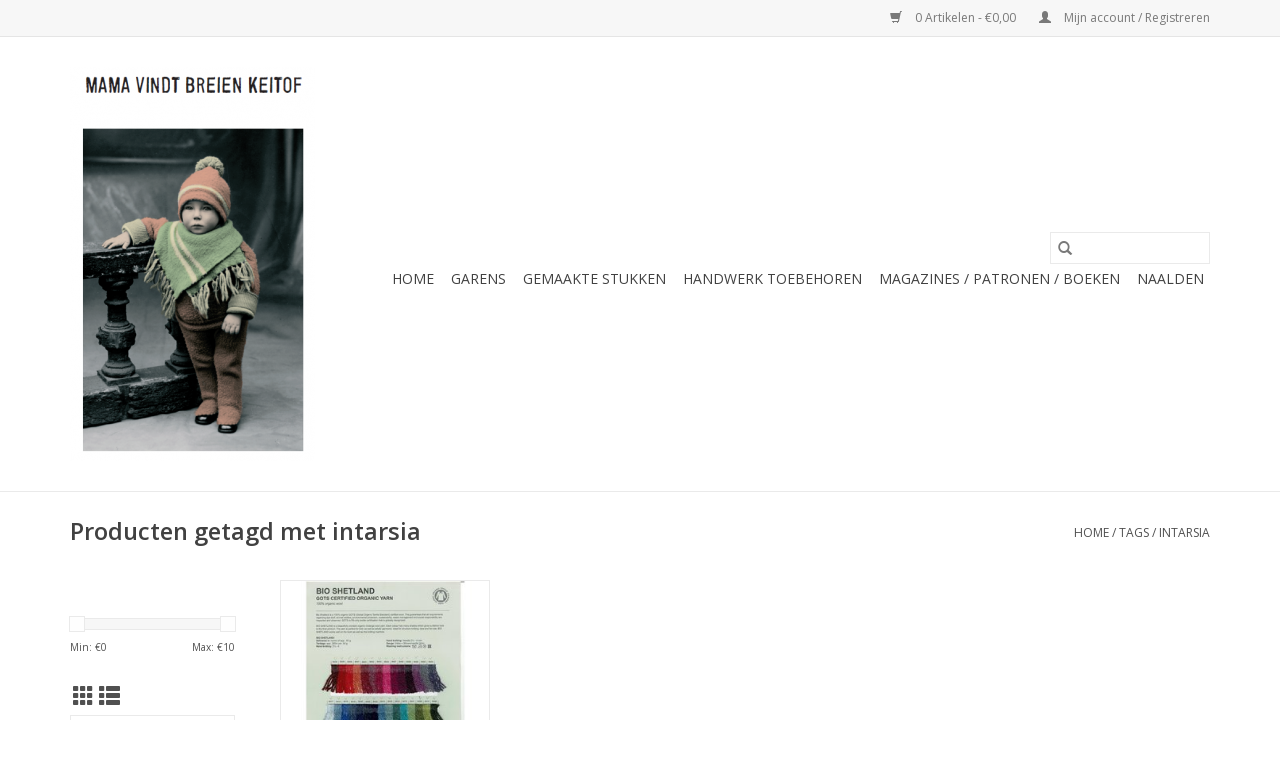

--- FILE ---
content_type: text/html;charset=utf-8
request_url: https://www.defranseherder.be/tags/intarsia/
body_size: 4485
content:
<!DOCTYPE html>
<html lang="nl">
  <head>
    <meta charset="utf-8"/>
<!-- [START] 'blocks/head.rain' -->
<!--

  (c) 2008-2026 Lightspeed Netherlands B.V.
  http://www.lightspeedhq.com
  Generated: 21-01-2026 @ 09:50:21

-->
<link rel="canonical" href="https://www.defranseherder.be/tags/intarsia/"/>
<link rel="alternate" href="https://www.defranseherder.be/index.rss" type="application/rss+xml" title="Nieuwe producten"/>
<meta name="robots" content="noodp,noydir"/>
<meta property="og:url" content="https://www.defranseherder.be/tags/intarsia/?source=facebook"/>
<meta property="og:site_name" content="De Franse Herder"/>
<meta property="og:title" content="intarsia"/>
<meta property="og:description" content="Alles voor uw brei- en haakwerken."/>
<!--[if lt IE 9]>
<script src="https://cdn.webshopapp.com/assets/html5shiv.js?2025-02-20"></script>
<![endif]-->
<!-- [END] 'blocks/head.rain' -->
    <title>intarsia - De Franse Herder</title>
    <meta name="description" content="Alles voor uw brei- en haakwerken." />
    <meta name="keywords" content="intarsia, wolwinkel, breiwinkel, haakwinkel, breien, haken, wol, garen, draad" />
    <meta http-equiv="X-UA-Compatible" content="IE=edge,chrome=1">
    <meta name="viewport" content="width=device-width, initial-scale=1.0">
    <meta name="apple-mobile-web-app-capable" content="yes">
    <meta name="apple-mobile-web-app-status-bar-style" content="black">

    <link rel="shortcut icon" href="https://cdn.webshopapp.com/shops/298705/themes/118433/v/33084/assets/favicon.ico?20220527145018" type="image/x-icon" />
    <link href='//fonts.googleapis.com/css?family=Open%20Sans:400,300,600' rel='stylesheet' type='text/css'>
    <link href='//fonts.googleapis.com/css?family=Open%20Sans:400,300,600' rel='stylesheet' type='text/css'>
    <link rel="shortcut icon" href="https://cdn.webshopapp.com/shops/298705/themes/118433/v/33084/assets/favicon.ico?20220527145018" type="image/x-icon" />
    <link rel="stylesheet" href="https://cdn.webshopapp.com/shops/298705/themes/118433/assets/bootstrap-min.css?2024061211195720200921091826" />
    <link rel="stylesheet" href="https://cdn.webshopapp.com/shops/298705/themes/118433/assets/style.css?2024061211195720200921091826" />
    <link rel="stylesheet" href="https://cdn.webshopapp.com/shops/298705/themes/118433/assets/settings.css?2024061211195720200921091826" />
    <link rel="stylesheet" href="https://cdn.webshopapp.com/assets/gui-2-0.css?2025-02-20" />
    <link rel="stylesheet" href="https://cdn.webshopapp.com/assets/gui-responsive-2-0.css?2025-02-20" />
    <link rel="stylesheet" href="https://cdn.webshopapp.com/shops/298705/themes/118433/assets/custom.css?2024061211195720200921091826" />
    
    <script src="https://cdn.webshopapp.com/assets/jquery-1-9-1.js?2025-02-20"></script>
    <script src="https://cdn.webshopapp.com/assets/jquery-ui-1-10-1.js?2025-02-20"></script>

    <script type="text/javascript" src="https://cdn.webshopapp.com/shops/298705/themes/118433/assets/global.js?2024061211195720200921091826"></script>
		<script type="text/javascript" src="https://cdn.webshopapp.com/shops/298705/themes/118433/assets/bootstrap-min.js?2024061211195720200921091826"></script>
    <script type="text/javascript" src="https://cdn.webshopapp.com/shops/298705/themes/118433/assets/jcarousel.js?2024061211195720200921091826"></script>
    <script type="text/javascript" src="https://cdn.webshopapp.com/assets/gui.js?2025-02-20"></script>
    <script type="text/javascript" src="https://cdn.webshopapp.com/assets/gui-responsive-2-0.js?2025-02-20"></script>

    <script type="text/javascript" src="https://cdn.webshopapp.com/shops/298705/themes/118433/assets/share42.js?2024061211195720200921091826"></script>

    <!--[if lt IE 9]>
    <link rel="stylesheet" href="https://cdn.webshopapp.com/shops/298705/themes/118433/assets/style-ie.css?2024061211195720200921091826" />
    <![endif]-->
    <link rel="stylesheet" media="print" href="https://cdn.webshopapp.com/shops/298705/themes/118433/assets/print-min.css?2024061211195720200921091826" />
  </head>
  <body>
    <header>
  <div class="topnav">
    <div class="container">
      
      <div class="right">
        <span role="region" aria-label="Winkelwagen">
          <a href="https://www.defranseherder.be/cart/" title="Winkelwagen" class="cart">
            <span class="glyphicon glyphicon-shopping-cart"></span>
            0 Artikelen - €0,00
          </a>
        </span>
        <span>
          <a href="https://www.defranseherder.be/account/" title="Mijn account" class="my-account">
            <span class="glyphicon glyphicon-user"></span>
                        	Mijn account / Registreren
                      </a>
        </span>
      </div>
    </div>
  </div>

  <div class="navigation container">
    <div class="align">
      <div class="burger">
        <button type="button" aria-label="Open menu">
          <img src="https://cdn.webshopapp.com/shops/298705/themes/118433/assets/hamburger.png?20201207163448" width="32" height="32" alt="Menu">
        </button>
      </div>

              <div class="vertical logo">
          <a href="https://www.defranseherder.be/" title="De Franse Herder">
            <img src="https://cdn.webshopapp.com/shops/298705/themes/118433/v/33112/assets/logo.png?20220527145018" alt="De Franse Herder" />
          </a>
        </div>
      
      <nav class="nonbounce desktop vertical">
        <form action="https://www.defranseherder.be/search/" method="get" id="formSearch" role="search">
          <input type="text" name="q" autocomplete="off" value="" aria-label="Zoeken" />
          <button type="submit" class="search-btn" title="Zoeken">
            <span class="glyphicon glyphicon-search"></span>
          </button>
        </form>
        <ul region="navigation" aria-label=Navigation menu>
          <li class="item home ">
            <a class="itemLink" href="https://www.defranseherder.be/">Home</a>
          </li>
          
                    	<li class="item sub">
              <a class="itemLink" href="https://www.defranseherder.be/garens/" title="Garens">
                Garens
              </a>
                            	<span class="glyphicon glyphicon-play"></span>
                <ul class="subnav">
                                      <li class="subitem">
                      <a class="subitemLink" href="https://www.defranseherder.be/garens/egaal/" title="Egaal">Egaal</a>
                                              <ul class="subnav">
                                                      <li class="subitem">
                              <a class="subitemLink" href="https://www.defranseherder.be/garens/egaal/100-natuurlijk/" title="100% Natuurlijk">100% Natuurlijk</a>
                            </li>
                                                      <li class="subitem">
                              <a class="subitemLink" href="https://www.defranseherder.be/garens/egaal/100-synthetisch/" title="100% Synthetisch">100% Synthetisch</a>
                            </li>
                                                      <li class="subitem">
                              <a class="subitemLink" href="https://www.defranseherder.be/garens/egaal/mix-natuurlijk-synthetisch/" title="Mix Natuurlijk &amp; Synthetisch">Mix Natuurlijk &amp; Synthetisch</a>
                            </li>
                                                  </ul>
                                          </li>
                	                    <li class="subitem">
                      <a class="subitemLink" href="https://www.defranseherder.be/garens/kleurverloop/" title="Kleurverloop">Kleurverloop</a>
                                          </li>
                	                    <li class="subitem">
                      <a class="subitemLink" href="https://www.defranseherder.be/garens/pluizig/" title="Pluizig">Pluizig</a>
                                          </li>
                	                    <li class="subitem">
                      <a class="subitemLink" href="https://www.defranseherder.be/garens/glans/" title="Glans">Glans</a>
                                          </li>
                	                    <li class="subitem">
                      <a class="subitemLink" href="https://www.defranseherder.be/garens/baby/" title="Baby">Baby</a>
                                          </li>
                	                    <li class="subitem">
                      <a class="subitemLink" href="https://www.defranseherder.be/garens/sokken/" title="Sokken">Sokken</a>
                                          </li>
                	                    <li class="subitem">
                      <a class="subitemLink" href="https://www.defranseherder.be/garens/boucle/" title="Bouclé">Bouclé</a>
                                          </li>
                	                    <li class="subitem">
                      <a class="subitemLink" href="https://www.defranseherder.be/garens/tweed-chine/" title="Tweed / Chiné">Tweed / Chiné</a>
                                          </li>
                	                    <li class="subitem">
                      <a class="subitemLink" href="https://www.defranseherder.be/garens/meebrei/" title="Meebrei">Meebrei</a>
                                          </li>
                	              	</ul>
                          </li>
                    	<li class="item">
              <a class="itemLink" href="https://www.defranseherder.be/gemaakte-stukken/" title="Gemaakte Stukken">
                Gemaakte Stukken
              </a>
                          </li>
                    	<li class="item">
              <a class="itemLink" href="https://www.defranseherder.be/handwerk-toebehoren/" title="Handwerk Toebehoren">
                Handwerk Toebehoren
              </a>
                          </li>
                    	<li class="item">
              <a class="itemLink" href="https://www.defranseherder.be/magazines-patronen-boeken/" title="Magazines / Patronen / Boeken">
                Magazines / Patronen / Boeken
              </a>
                          </li>
                    	<li class="item">
              <a class="itemLink" href="https://www.defranseherder.be/naalden/" title="Naalden">
                Naalden
              </a>
                          </li>
          
          
          
          
                  </ul>

        <span class="glyphicon glyphicon-remove"></span>
      </nav>
    </div>
  </div>
</header>

    <div class="wrapper">
      <div class="container content" role="main">
                <div class="page-title row">
  <div class="col-sm-6 col-md-6">
    <h1>Producten getagd met intarsia</h1>
  </div>
  <div class="col-sm-6 col-md-6 breadcrumbs text-right" role="nav" aria-label="Breadcrumbs">
  <a href="https://www.defranseherder.be/" title="Home">Home</a>

      / <a href="https://www.defranseherder.be/tags/" >Tags</a>
      / <a href="https://www.defranseherder.be/tags/intarsia/" aria-current="true">intarsia</a>
  </div>

  </div>
<div class="products row">
  <div class="col-md-2 sidebar" role="complementary">
    <div class="row sort">
      <form action="https://www.defranseherder.be/tags/intarsia/" method="get" id="filter_form" class="col-xs-12 col-sm-12">
        <input type="hidden" name="mode" value="grid" id="filter_form_mode" />
        <input type="hidden" name="limit" value="12" id="filter_form_limit" />
        <input type="hidden" name="sort" value="popular" id="filter_form_sort" />
        <input type="hidden" name="max" value="10" id="filter_form_max" />
        <input type="hidden" name="min" value="0" id="filter_form_min" />

        <div class="price-filter" aria-hidden="true">
          <div class="sidebar-filter-slider">
            <div id="collection-filter-price"></div>
          </div>
          <div class="price-filter-range clear">
            <div class="min">Min: €<span>0</span></div>
            <div class="max">Max: €<span>10</span></div>
          </div>
        </div>

        <div class="modes hidden-xs hidden-sm">
          <a href="?mode=grid" aria-label="Rasterweergave"><i class="glyphicon glyphicon-th" role="presentation"></i></a>
          <a href="?mode=list" aria-label="Lijstweergave"><i class="glyphicon glyphicon-th-list" role="presentation"></i></a>
        </div>

        <select name="sort" onchange="$('#formSortModeLimit').submit();" aria-label="Sorteren op">
                    	<option value="popular" selected="selected">Meest bekeken</option>
                    	<option value="newest">Nieuwste producten</option>
                    	<option value="lowest">Laagste prijs</option>
                    	<option value="highest">Hoogste prijs</option>
                    	<option value="asc">Naam oplopend</option>
                    	<option value="desc">Naam aflopend</option>
                  </select>

                  <select name="brand" aria-label="Filter by Merk">
                        	<option value="0" selected="selected">Alle merken</option>
                        	<option value="4699939">BC Garn Bio Shetland</option>
                      </select>
        
              </form>
  	</div>

    			<div class="row" role="navigation" aria-label="Categorieën">
				<ul>
  				    				<li class="item">
              <span class="arrow"></span>
              <a href="https://www.defranseherder.be/garens/" class="itemLink"  title="Garens">
                Garens               </a>

                  				</li>
  				    				<li class="item">
              <span class="arrow"></span>
              <a href="https://www.defranseherder.be/gemaakte-stukken/" class="itemLink"  title="Gemaakte Stukken">
                Gemaakte Stukken              </a>

                  				</li>
  				    				<li class="item">
              <span class="arrow"></span>
              <a href="https://www.defranseherder.be/handwerk-toebehoren/" class="itemLink"  title="Handwerk Toebehoren">
                Handwerk Toebehoren              </a>

                  				</li>
  				    				<li class="item">
              <span class="arrow"></span>
              <a href="https://www.defranseherder.be/magazines-patronen-boeken/" class="itemLink"  title="Magazines / Patronen / Boeken">
                Magazines / Patronen / Boeken              </a>

                  				</li>
  				    				<li class="item">
              <span class="arrow"></span>
              <a href="https://www.defranseherder.be/naalden/" class="itemLink"  title="Naalden">
                Naalden               </a>

                  				</li>
  				  			</ul>
      </div>
		  </div>

  <div class="col-sm-12 col-md-10" role="region" aria-label="Product Listing">
        	<div class="product col-xs-6 col-sm-3 col-md-3">
  <div class="image-wrap">
    <a href="https://www.defranseherder.be/bc-garn-bio-shetland-gots-50-g.html" title="BC Garn Bio Shetland BC Garn Bio Shetland GOTS - 50 g - 280 m">
                              <img src="https://cdn.webshopapp.com/shops/298705/files/322875572/262x276x2/bc-garn-bio-shetland-bc-garn-bio-shetland-gots-50.jpg" width="262" height="276" alt="BC Garn Bio Shetland BC Garn Bio Shetland GOTS - 50 g - 280 m" title="BC Garn Bio Shetland BC Garn Bio Shetland GOTS - 50 g - 280 m" />
                </a>

    <div class="description text-center">
      <a href="https://www.defranseherder.be/bc-garn-bio-shetland-gots-50-g.html" title="BC Garn Bio Shetland BC Garn Bio Shetland GOTS - 50 g - 280 m">
                <div class="text">
                    BC Garn Bio Shetland GOTS - 50 g - 280 m
                  </div>
      </a>
      <a href="https://www.defranseherder.be/cart/add/220065614/" class="cart">Toevoegen aan winkelwagen</a>    </div>
  </div>

  <div class="info">
    <a href="https://www.defranseherder.be/bc-garn-bio-shetland-gots-50-g.html" title="BC Garn Bio Shetland BC Garn Bio Shetland GOTS - 50 g - 280 m" class="title">
        BC Garn Bio Shetland GOTS - 50 g - 280 m     </a>

    <div class="left">
    
    €6,90 
   </div>
         </div>
</div>



          </div>
</div>


<script type="text/javascript">
  $(function(){
    $('#filter_form input, #filter_form select').change(function(){
      $(this).closest('form').submit();
    });

    $("#collection-filter-price").slider({
      range: true,
      min: 0,
      max: 10,
      values: [0, 10],
      step: 1,
      slide: function(event, ui) {
    		$('.sidebar-filter-range .min span').html(ui.values[0]);
    		$('.sidebar-filter-range .max span').html(ui.values[1]);

    		$('#filter_form_min').val(ui.values[0]);
    		$('#filter_form_max').val(ui.values[1]);
  		},
    	stop: function(event, ui) {
    		$('#filter_form').submit();
  		}
    });
  });
</script>
      </div>

      <footer>
  <hr class="full-width" />
  <div class="container">
    <div class="social row">
              <form id="formNewsletter" action="https://www.defranseherder.be/account/newsletter/" method="post" class="newsletter col-xs-12 col-sm-7 col-md-7">
          <label class="title" for="formNewsletterEmail">Meld je aan voor onze nieuwsbrief:</label>
          <input type="hidden" name="key" value="1b72bad1b6ad1441ee6410d79633b937" />
          <input type="text" name="email" id="formNewsletterEmail" value="" placeholder="E-mail"/>
          <button
            type="submit"
            class="btn glyphicon glyphicon-send"
            title="Abonneer"
          >
            <span>Abonneer</span>
          </button>
        </form>
      
          </div>

    <hr class="full-width" />

    <div class="links row">
      <div class="col-xs-12 col-sm-3 col-md-3" role="article" aria-label="Klantenservice links">
        <label class="footercollapse" for="_1">
          <strong>Klantenservice</strong>
          <span class="glyphicon glyphicon-chevron-down hidden-sm hidden-md hidden-lg"></span>
        </label>
        <input class="footercollapse_input hidden-md hidden-lg hidden-sm" id="_1" type="checkbox">
        <div class="list">
          <ul class="no-underline no-list-style">
                          <li>
                <a href="https://www.defranseherder.be/service/about/" title="Over ons" >
                  Over ons
                </a>
              </li>
                          <li>
                <a href="https://www.defranseherder.be/service/general-terms-conditions/" title="Algemene voorwaarden" >
                  Algemene voorwaarden
                </a>
              </li>
                          <li>
                <a href="https://www.defranseherder.be/service/disclaimer/" title="Disclaimer" >
                  Disclaimer
                </a>
              </li>
                          <li>
                <a href="https://www.defranseherder.be/service/privacy-policy/" title="Privacy Policy" >
                  Privacy Policy
                </a>
              </li>
                          <li>
                <a href="https://www.defranseherder.be/service/payment-methods/" title="Betaalmethoden" >
                  Betaalmethoden
                </a>
              </li>
                          <li>
                <a href="https://www.defranseherder.be/service/shipping-returns/" title="Verzenden &amp; retourneren" >
                  Verzenden &amp; retourneren
                </a>
              </li>
                          <li>
                <a href="https://www.defranseherder.be/service/" title="Klantenservice" >
                  Klantenservice
                </a>
              </li>
                          <li>
                <a href="https://www.defranseherder.be/sitemap/" title="Sitemap" >
                  Sitemap
                </a>
              </li>
                      </ul>
        </div>
      </div>

      <div class="col-xs-12 col-sm-3 col-md-3" role="article" aria-label="Producten links">
    		<label class="footercollapse" for="_2">
        	<strong>Producten</strong>
          <span class="glyphicon glyphicon-chevron-down hidden-sm hidden-md hidden-lg"></span>
        </label>
        <input class="footercollapse_input hidden-md hidden-lg hidden-sm" id="_2" type="checkbox">
        <div class="list">
          <ul>
            <li><a href="https://www.defranseherder.be/collection/" title="Alle producten">Alle producten</a></li>
                        <li><a href="https://www.defranseherder.be/collection/?sort=newest" title="Nieuwe producten">Nieuwe producten</a></li>
            <li><a href="https://www.defranseherder.be/collection/offers/" title="Aanbiedingen">Aanbiedingen</a></li>
                        <li><a href="https://www.defranseherder.be/tags/" title="Tags">Tags</a></li>            <li><a href="https://www.defranseherder.be/index.rss" title="RSS-feed">RSS-feed</a></li>
          </ul>
        </div>
      </div>

      <div class="col-xs-12 col-sm-3 col-md-3" role="article" aria-label="Mijn account links">
        <label class="footercollapse" for="_3">
        	<strong>
          	          		Mijn account
          	        	</strong>
          <span class="glyphicon glyphicon-chevron-down hidden-sm hidden-md hidden-lg"></span>
        </label>
        <input class="footercollapse_input hidden-md hidden-lg hidden-sm" id="_3" type="checkbox">

        <div class="list">
          <ul>
            
                        	            		<li><a href="https://www.defranseherder.be/account/" title="Registreren">Registreren</a></li>
            	                        	            		<li><a href="https://www.defranseherder.be/account/orders/" title="Mijn bestellingen">Mijn bestellingen</a></li>
            	                        	                        	                        	                      </ul>
        </div>
      </div>

      <div class="col-xs-12 col-sm-3 col-md-3" role="article" aria-label="Company info">
      	<label class="footercollapse" for="_4">
      		<strong>
                        	De Franse Herder
                      </strong>
          <span class="glyphicon glyphicon-chevron-down hidden-sm hidden-md hidden-lg"></span>
        </label>
        <input class="footercollapse_input hidden-md hidden-lg hidden-sm" id="_4" type="checkbox">

        <div class="list">
        	          	<span class="contact-description">Alles voor uw brei- en haakwerken. <br> </span>
                  	          	<div class="contact" role="group" aria-label="Phone number: +32 (0) 16 23 84 91">
            	<span class="glyphicon glyphicon-earphone"></span>
            	+32 (0) 16 23 84 91
          	</div>
        	        	          	<div class="contact">
            	<span class="glyphicon glyphicon-envelope"></span>
            	<a href="/cdn-cgi/l/email-protection#1871767e77587c7d7e6a79766b7d707d6a7c7d6a367a7d" title="Email" aria-label="E-mail: info@defranseherder.be">
              	<span class="__cf_email__" data-cfemail="7811161e17381c1d1e0a19160b1d101d0a1c1d0a561a1d">[email&#160;protected]</span>
            	</a>
          	</div>
        	        </div>

                
              </div>
    </div>
  	<hr class="full-width" />
  </div>

  <div class="copyright-payment">
    <div class="container">
      <div class="row">
        <div class="copyright col-md-6">
          © Copyright 2026 De Franse Herder
                    	- Powered by
          	          		<a href="https://www.lightspeedhq.be/" title="Lightspeed" target="_blank" aria-label="Powered by Lightspeed">Lightspeed</a>
          		          	                  </div>
        <div class="payments col-md-6 text-right">
                      <a href="https://www.defranseherder.be/service/payment-methods/" title="Cash">
              <img src="https://cdn.webshopapp.com/assets/icon-payment-cash.png?2025-02-20" alt="Cash" />
            </a>
                      <a href="https://www.defranseherder.be/service/payment-methods/" title="Bank transfer">
              <img src="https://cdn.webshopapp.com/assets/icon-payment-banktransfer.png?2025-02-20" alt="Bank transfer" />
            </a>
                  </div>
      </div>
    </div>
  </div>
</footer>
    </div>
    <!-- [START] 'blocks/body.rain' -->
<script data-cfasync="false" src="/cdn-cgi/scripts/5c5dd728/cloudflare-static/email-decode.min.js"></script><script>
(function () {
  var s = document.createElement('script');
  s.type = 'text/javascript';
  s.async = true;
  s.src = 'https://www.defranseherder.be/services/stats/pageview.js';
  ( document.getElementsByTagName('head')[0] || document.getElementsByTagName('body')[0] ).appendChild(s);
})();
</script>
<!-- [END] 'blocks/body.rain' -->
      </body>
</html>


--- FILE ---
content_type: text/javascript;charset=utf-8
request_url: https://www.defranseherder.be/services/stats/pageview.js
body_size: -413
content:
// SEOshop 21-01-2026 09:50:23